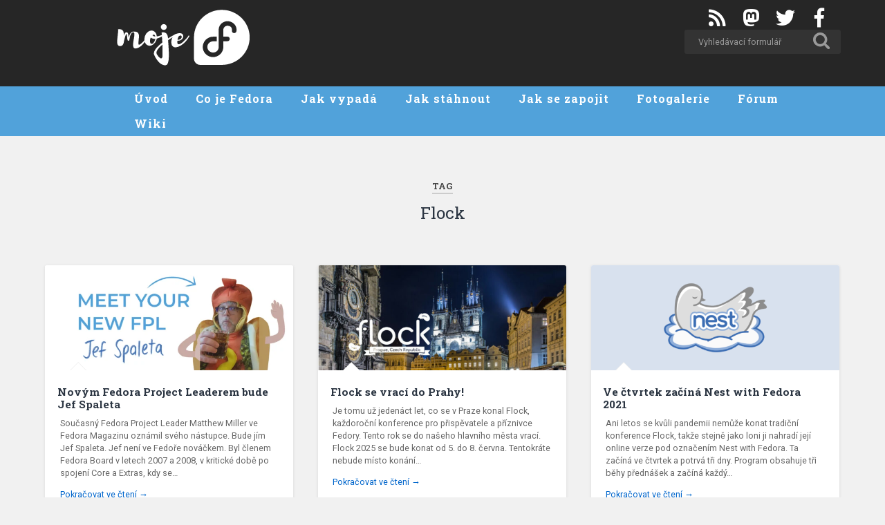

--- FILE ---
content_type: text/html; charset=UTF-8
request_url: https://mojefedora.cz/stitek/flock/
body_size: 12517
content:
<!DOCTYPE html>

<html lang="cs">

	<head>
		<meta charset="UTF-8">
		<meta name="viewport" content="width=device-width, initial-scale=1.0, maximum-scale=1.0, user-scalable=no" >
		<meta name="theme-color" content="#294172">

		<title>Flock | MojeFedora.cz</title>
		<link rel="shortcut icon" href="https://mojefedora.cz/wp-content/themes/mojefedoracz/favicon.ico?" />
		
		<meta name='robots' content='max-image-preview:large' />
<link rel="alternate" type="application/rss+xml" title="MojeFedora.cz &raquo; RSS zdroj" href="https://mojefedora.cz/feed/" />
<link rel="alternate" type="application/rss+xml" title="MojeFedora.cz &raquo; RSS komentářů" href="https://mojefedora.cz/comments/feed/" />
<link rel="alternate" type="application/rss+xml" title="MojeFedora.cz &raquo; RSS pro štítek Flock" href="https://mojefedora.cz/stitek/flock/feed/" />
<style id='wp-img-auto-sizes-contain-inline-css' type='text/css'>
img:is([sizes=auto i],[sizes^="auto," i]){contain-intrinsic-size:3000px 1500px}
/*# sourceURL=wp-img-auto-sizes-contain-inline-css */
</style>
<link rel='stylesheet' id='awesome-css' href='https://mojefedora.cz/wp-content/themes/mojefedoracz/css/awesome.min.css?ver=d48070beb08e017ba6e02500edbd23cb' type='text/css' media='all' />
<link rel='stylesheet' id='awesome-v4-shims-css' href='https://mojefedora.cz/wp-content/themes/mojefedoracz/css/v4-shims.css?ver=d48070beb08e017ba6e02500edbd23cb' type='text/css' media='all' />
<style id='wp-emoji-styles-inline-css' type='text/css'>

	img.wp-smiley, img.emoji {
		display: inline !important;
		border: none !important;
		box-shadow: none !important;
		height: 1em !important;
		width: 1em !important;
		margin: 0 0.07em !important;
		vertical-align: -0.1em !important;
		background: none !important;
		padding: 0 !important;
	}
/*# sourceURL=wp-emoji-styles-inline-css */
</style>
<style id='classic-theme-styles-inline-css' type='text/css'>
/*! This file is auto-generated */
.wp-block-button__link{color:#fff;background-color:#32373c;border-radius:9999px;box-shadow:none;text-decoration:none;padding:calc(.667em + 2px) calc(1.333em + 2px);font-size:1.125em}.wp-block-file__button{background:#32373c;color:#fff;text-decoration:none}
/*# sourceURL=/wp-includes/css/classic-themes.min.css */
</style>
<link rel='stylesheet' id='page-list-style-css' href='https://mojefedora.cz/wp-content/plugins/page-list/css/page-list.css?ver=5.9' type='text/css' media='all' />
<link rel='stylesheet' id='wp-polls-css' href='https://mojefedora.cz/wp-content/plugins/wp-polls/polls-css.css?ver=2.77.3' type='text/css' media='all' />
<style id='wp-polls-inline-css' type='text/css'>
.wp-polls .pollbar {
	margin: 1px;
	font-size: 6px;
	line-height: 8px;
	height: 8px;
	background-image: url('https://mojefedora.cz/wp-content/plugins/wp-polls/images/default/pollbg.gif');
	border: 1px solid #c8c8c8;
}

/*# sourceURL=wp-polls-inline-css */
</style>
<link rel='stylesheet' id='chld_thm_cfg_parent-css' href='https://mojefedora.cz/wp-content/themes/fedoramagazine/style.css?ver=d48070beb08e017ba6e02500edbd23cb' type='text/css' media='all' />
<link rel='stylesheet' id='slb_core-css' href='https://mojefedora.cz/wp-content/plugins/simple-lightbox/client/css/app.css?ver=2.9.4' type='text/css' media='all' />
<link rel='stylesheet' id='baskerville_googleFonts-css' href='//fonts.googleapis.com/css?family=Roboto+Slab%3A400%2C700%7CRoboto%3A300%2C400%2C400italic%2C700%2C700italic%2C300%7CPacifico%3A400&#038;ver=d48070beb08e017ba6e02500edbd23cb' type='text/css' media='all' />
<link rel='stylesheet' id='baskerville_style-css' href='https://mojefedora.cz/wp-content/themes/mojefedoracz/style.css?ver=d48070beb08e017ba6e02500edbd23cb' type='text/css' media='all' />
<script type="text/javascript" src="https://mojefedora.cz/wp-includes/js/jquery/jquery.min.js?ver=3.7.1" id="jquery-core-js"></script>
<script type="text/javascript" src="https://mojefedora.cz/wp-includes/js/jquery/jquery-migrate.min.js?ver=3.4.1" id="jquery-migrate-js"></script>
<link rel="https://api.w.org/" href="https://mojefedora.cz/wp-json/" /><link rel="alternate" title="JSON" type="application/json" href="https://mojefedora.cz/wp-json/wp/v2/tags/2812" /><link rel="EditURI" type="application/rsd+xml" title="RSD" href="https://mojefedora.cz/xmlrpc.php?rsd" />

				<style type="text/css" id="c4wp-checkout-css">
					.woocommerce-checkout .c4wp_captcha_field {
						margin-bottom: 10px;
						margin-top: 15px;
						position: relative;
						display: inline-block;
					}
				</style>
							<style type="text/css" id="c4wp-v3-lp-form-css">
				.login #login, .login #lostpasswordform {
					min-width: 350px !important;
				}
				.wpforms-field-c4wp iframe {
					width: 100% !important;
				}
			</style>
				<meta property="og:image" content="https://mojefedora.cz/wp-content/uploads/2025/04/it-is-jef-1-945x400.webp" />	<meta name="google-site-verification" content="Z5SG3FczCb1JKEDIOGdCrLA94L1EMrgaaVqUEGvS6Nc" />
	<style id='wp-block-heading-inline-css' type='text/css'>
h1:where(.wp-block-heading).has-background,h2:where(.wp-block-heading).has-background,h3:where(.wp-block-heading).has-background,h4:where(.wp-block-heading).has-background,h5:where(.wp-block-heading).has-background,h6:where(.wp-block-heading).has-background{padding:1.25em 2.375em}h1.has-text-align-left[style*=writing-mode]:where([style*=vertical-lr]),h1.has-text-align-right[style*=writing-mode]:where([style*=vertical-rl]),h2.has-text-align-left[style*=writing-mode]:where([style*=vertical-lr]),h2.has-text-align-right[style*=writing-mode]:where([style*=vertical-rl]),h3.has-text-align-left[style*=writing-mode]:where([style*=vertical-lr]),h3.has-text-align-right[style*=writing-mode]:where([style*=vertical-rl]),h4.has-text-align-left[style*=writing-mode]:where([style*=vertical-lr]),h4.has-text-align-right[style*=writing-mode]:where([style*=vertical-rl]),h5.has-text-align-left[style*=writing-mode]:where([style*=vertical-lr]),h5.has-text-align-right[style*=writing-mode]:where([style*=vertical-rl]),h6.has-text-align-left[style*=writing-mode]:where([style*=vertical-lr]),h6.has-text-align-right[style*=writing-mode]:where([style*=vertical-rl]){rotate:180deg}
/*# sourceURL=https://mojefedora.cz/wp-includes/blocks/heading/style.min.css */
</style>
<style id='wp-block-rss-inline-css' type='text/css'>
ul.wp-block-rss.alignleft{margin-right:2em}ul.wp-block-rss.alignright{margin-left:2em}ul.wp-block-rss.is-grid{display:flex;flex-wrap:wrap;padding:0}ul.wp-block-rss.is-grid li{margin:0 1em 1em 0;width:100%}@media (min-width:600px){ul.wp-block-rss.columns-2 li{width:calc(50% - 1em)}ul.wp-block-rss.columns-3 li{width:calc(33.33333% - 1em)}ul.wp-block-rss.columns-4 li{width:calc(25% - 1em)}ul.wp-block-rss.columns-5 li{width:calc(20% - 1em)}ul.wp-block-rss.columns-6 li{width:calc(16.66667% - 1em)}}.wp-block-rss__item-author,.wp-block-rss__item-publish-date{display:block;font-size:.8125em}.wp-block-rss{box-sizing:border-box;list-style:none;padding:0}
/*# sourceURL=https://mojefedora.cz/wp-includes/blocks/rss/style.min.css */
</style>
<style id='wp-block-group-inline-css' type='text/css'>
.wp-block-group{box-sizing:border-box}:where(.wp-block-group.wp-block-group-is-layout-constrained){position:relative}
/*# sourceURL=https://mojefedora.cz/wp-includes/blocks/group/style.min.css */
</style>
<style id='global-styles-inline-css' type='text/css'>
:root{--wp--preset--aspect-ratio--square: 1;--wp--preset--aspect-ratio--4-3: 4/3;--wp--preset--aspect-ratio--3-4: 3/4;--wp--preset--aspect-ratio--3-2: 3/2;--wp--preset--aspect-ratio--2-3: 2/3;--wp--preset--aspect-ratio--16-9: 16/9;--wp--preset--aspect-ratio--9-16: 9/16;--wp--preset--color--black: #000000;--wp--preset--color--cyan-bluish-gray: #abb8c3;--wp--preset--color--white: #ffffff;--wp--preset--color--pale-pink: #f78da7;--wp--preset--color--vivid-red: #cf2e2e;--wp--preset--color--luminous-vivid-orange: #ff6900;--wp--preset--color--luminous-vivid-amber: #fcb900;--wp--preset--color--light-green-cyan: #7bdcb5;--wp--preset--color--vivid-green-cyan: #00d084;--wp--preset--color--pale-cyan-blue: #8ed1fc;--wp--preset--color--vivid-cyan-blue: #0693e3;--wp--preset--color--vivid-purple: #9b51e0;--wp--preset--gradient--vivid-cyan-blue-to-vivid-purple: linear-gradient(135deg,rgb(6,147,227) 0%,rgb(155,81,224) 100%);--wp--preset--gradient--light-green-cyan-to-vivid-green-cyan: linear-gradient(135deg,rgb(122,220,180) 0%,rgb(0,208,130) 100%);--wp--preset--gradient--luminous-vivid-amber-to-luminous-vivid-orange: linear-gradient(135deg,rgb(252,185,0) 0%,rgb(255,105,0) 100%);--wp--preset--gradient--luminous-vivid-orange-to-vivid-red: linear-gradient(135deg,rgb(255,105,0) 0%,rgb(207,46,46) 100%);--wp--preset--gradient--very-light-gray-to-cyan-bluish-gray: linear-gradient(135deg,rgb(238,238,238) 0%,rgb(169,184,195) 100%);--wp--preset--gradient--cool-to-warm-spectrum: linear-gradient(135deg,rgb(74,234,220) 0%,rgb(151,120,209) 20%,rgb(207,42,186) 40%,rgb(238,44,130) 60%,rgb(251,105,98) 80%,rgb(254,248,76) 100%);--wp--preset--gradient--blush-light-purple: linear-gradient(135deg,rgb(255,206,236) 0%,rgb(152,150,240) 100%);--wp--preset--gradient--blush-bordeaux: linear-gradient(135deg,rgb(254,205,165) 0%,rgb(254,45,45) 50%,rgb(107,0,62) 100%);--wp--preset--gradient--luminous-dusk: linear-gradient(135deg,rgb(255,203,112) 0%,rgb(199,81,192) 50%,rgb(65,88,208) 100%);--wp--preset--gradient--pale-ocean: linear-gradient(135deg,rgb(255,245,203) 0%,rgb(182,227,212) 50%,rgb(51,167,181) 100%);--wp--preset--gradient--electric-grass: linear-gradient(135deg,rgb(202,248,128) 0%,rgb(113,206,126) 100%);--wp--preset--gradient--midnight: linear-gradient(135deg,rgb(2,3,129) 0%,rgb(40,116,252) 100%);--wp--preset--font-size--small: 13px;--wp--preset--font-size--medium: 20px;--wp--preset--font-size--large: 36px;--wp--preset--font-size--x-large: 42px;--wp--preset--spacing--20: 0.44rem;--wp--preset--spacing--30: 0.67rem;--wp--preset--spacing--40: 1rem;--wp--preset--spacing--50: 1.5rem;--wp--preset--spacing--60: 2.25rem;--wp--preset--spacing--70: 3.38rem;--wp--preset--spacing--80: 5.06rem;--wp--preset--shadow--natural: 6px 6px 9px rgba(0, 0, 0, 0.2);--wp--preset--shadow--deep: 12px 12px 50px rgba(0, 0, 0, 0.4);--wp--preset--shadow--sharp: 6px 6px 0px rgba(0, 0, 0, 0.2);--wp--preset--shadow--outlined: 6px 6px 0px -3px rgb(255, 255, 255), 6px 6px rgb(0, 0, 0);--wp--preset--shadow--crisp: 6px 6px 0px rgb(0, 0, 0);}:where(.is-layout-flex){gap: 0.5em;}:where(.is-layout-grid){gap: 0.5em;}body .is-layout-flex{display: flex;}.is-layout-flex{flex-wrap: wrap;align-items: center;}.is-layout-flex > :is(*, div){margin: 0;}body .is-layout-grid{display: grid;}.is-layout-grid > :is(*, div){margin: 0;}:where(.wp-block-columns.is-layout-flex){gap: 2em;}:where(.wp-block-columns.is-layout-grid){gap: 2em;}:where(.wp-block-post-template.is-layout-flex){gap: 1.25em;}:where(.wp-block-post-template.is-layout-grid){gap: 1.25em;}.has-black-color{color: var(--wp--preset--color--black) !important;}.has-cyan-bluish-gray-color{color: var(--wp--preset--color--cyan-bluish-gray) !important;}.has-white-color{color: var(--wp--preset--color--white) !important;}.has-pale-pink-color{color: var(--wp--preset--color--pale-pink) !important;}.has-vivid-red-color{color: var(--wp--preset--color--vivid-red) !important;}.has-luminous-vivid-orange-color{color: var(--wp--preset--color--luminous-vivid-orange) !important;}.has-luminous-vivid-amber-color{color: var(--wp--preset--color--luminous-vivid-amber) !important;}.has-light-green-cyan-color{color: var(--wp--preset--color--light-green-cyan) !important;}.has-vivid-green-cyan-color{color: var(--wp--preset--color--vivid-green-cyan) !important;}.has-pale-cyan-blue-color{color: var(--wp--preset--color--pale-cyan-blue) !important;}.has-vivid-cyan-blue-color{color: var(--wp--preset--color--vivid-cyan-blue) !important;}.has-vivid-purple-color{color: var(--wp--preset--color--vivid-purple) !important;}.has-black-background-color{background-color: var(--wp--preset--color--black) !important;}.has-cyan-bluish-gray-background-color{background-color: var(--wp--preset--color--cyan-bluish-gray) !important;}.has-white-background-color{background-color: var(--wp--preset--color--white) !important;}.has-pale-pink-background-color{background-color: var(--wp--preset--color--pale-pink) !important;}.has-vivid-red-background-color{background-color: var(--wp--preset--color--vivid-red) !important;}.has-luminous-vivid-orange-background-color{background-color: var(--wp--preset--color--luminous-vivid-orange) !important;}.has-luminous-vivid-amber-background-color{background-color: var(--wp--preset--color--luminous-vivid-amber) !important;}.has-light-green-cyan-background-color{background-color: var(--wp--preset--color--light-green-cyan) !important;}.has-vivid-green-cyan-background-color{background-color: var(--wp--preset--color--vivid-green-cyan) !important;}.has-pale-cyan-blue-background-color{background-color: var(--wp--preset--color--pale-cyan-blue) !important;}.has-vivid-cyan-blue-background-color{background-color: var(--wp--preset--color--vivid-cyan-blue) !important;}.has-vivid-purple-background-color{background-color: var(--wp--preset--color--vivid-purple) !important;}.has-black-border-color{border-color: var(--wp--preset--color--black) !important;}.has-cyan-bluish-gray-border-color{border-color: var(--wp--preset--color--cyan-bluish-gray) !important;}.has-white-border-color{border-color: var(--wp--preset--color--white) !important;}.has-pale-pink-border-color{border-color: var(--wp--preset--color--pale-pink) !important;}.has-vivid-red-border-color{border-color: var(--wp--preset--color--vivid-red) !important;}.has-luminous-vivid-orange-border-color{border-color: var(--wp--preset--color--luminous-vivid-orange) !important;}.has-luminous-vivid-amber-border-color{border-color: var(--wp--preset--color--luminous-vivid-amber) !important;}.has-light-green-cyan-border-color{border-color: var(--wp--preset--color--light-green-cyan) !important;}.has-vivid-green-cyan-border-color{border-color: var(--wp--preset--color--vivid-green-cyan) !important;}.has-pale-cyan-blue-border-color{border-color: var(--wp--preset--color--pale-cyan-blue) !important;}.has-vivid-cyan-blue-border-color{border-color: var(--wp--preset--color--vivid-cyan-blue) !important;}.has-vivid-purple-border-color{border-color: var(--wp--preset--color--vivid-purple) !important;}.has-vivid-cyan-blue-to-vivid-purple-gradient-background{background: var(--wp--preset--gradient--vivid-cyan-blue-to-vivid-purple) !important;}.has-light-green-cyan-to-vivid-green-cyan-gradient-background{background: var(--wp--preset--gradient--light-green-cyan-to-vivid-green-cyan) !important;}.has-luminous-vivid-amber-to-luminous-vivid-orange-gradient-background{background: var(--wp--preset--gradient--luminous-vivid-amber-to-luminous-vivid-orange) !important;}.has-luminous-vivid-orange-to-vivid-red-gradient-background{background: var(--wp--preset--gradient--luminous-vivid-orange-to-vivid-red) !important;}.has-very-light-gray-to-cyan-bluish-gray-gradient-background{background: var(--wp--preset--gradient--very-light-gray-to-cyan-bluish-gray) !important;}.has-cool-to-warm-spectrum-gradient-background{background: var(--wp--preset--gradient--cool-to-warm-spectrum) !important;}.has-blush-light-purple-gradient-background{background: var(--wp--preset--gradient--blush-light-purple) !important;}.has-blush-bordeaux-gradient-background{background: var(--wp--preset--gradient--blush-bordeaux) !important;}.has-luminous-dusk-gradient-background{background: var(--wp--preset--gradient--luminous-dusk) !important;}.has-pale-ocean-gradient-background{background: var(--wp--preset--gradient--pale-ocean) !important;}.has-electric-grass-gradient-background{background: var(--wp--preset--gradient--electric-grass) !important;}.has-midnight-gradient-background{background: var(--wp--preset--gradient--midnight) !important;}.has-small-font-size{font-size: var(--wp--preset--font-size--small) !important;}.has-medium-font-size{font-size: var(--wp--preset--font-size--medium) !important;}.has-large-font-size{font-size: var(--wp--preset--font-size--large) !important;}.has-x-large-font-size{font-size: var(--wp--preset--font-size--x-large) !important;}
/*# sourceURL=global-styles-inline-css */
</style>
<style id='core-block-supports-inline-css' type='text/css'>
.wp-elements-5f76faa014566b3115db229f7b0172c0 a:where(:not(.wp-element-button)){color:var(--wp--preset--color--cyan-bluish-gray);}.wp-elements-d5a6202ca7b439028eb742562facf31a a:where(:not(.wp-element-button)){color:var(--wp--preset--color--cyan-bluish-gray);}.wp-elements-99ee121c7f6e5beeff89566be24ac812 a:where(:not(.wp-element-button)){color:var(--wp--preset--color--cyan-bluish-gray);}
/*# sourceURL=core-block-supports-inline-css */
</style>
</head>
	<body class="archive tag tag-flock tag-2812 wp-theme-fedoramagazine wp-child-theme-mojefedoracz has-featured-image">
		<div class="header section small-padding bg-dark bg-image">
			<div class="cover"></div>

			<div class="header-search-block bg-graphite hidden">

				<form method="get" class="searchform" action="https://mojefedora.cz/">
	<input type="search" value="" placeholder="Vyhledávací formulář" name="s" class="s" /> 
	<input type="submit" class="searchsubmit" value="Vyhledávání">
</form>
			</div> <!-- /header-search-block -->

			<div class="header-inner section-inner">
				<div class="header-img">
					<a href="https://mojefedora.cz"><img width="200px" height="88px" src="https://mojefedora.cz/wp-content/themes/mojefedoracz/images/fedora-logo.svg"></a>
				</div>
				<div class="header-right">
          <a target="_blank" href="https://www.facebook.com/fedoracz" class="socialbuttons">
					  <i class="fa fa-fw fa-facebook" aria-hidden="true"></i>
          </a>
          <a target="_blank" href="https://twitter.com/fedoracz" class="socialbuttons">
            <i class="fa fa-fw fa-twitter" aria-hidden="true"></i>
          </a>
          <a target="_blank" href="https://floss.social/@fedoracz" class="socialbuttons">
            <i class="fab fa-fw fa-mastodon" aria-hidden="true"></i>
          </a>
          <a target="_blank" href="/feed/" class="socialbuttons">
            <i class="fa fa-fw fa-rss" aria-hidden="true"></i>
          </a>

					<div class="header-search wrapper">
						<form method="get" class="searchform" action="https://mojefedora.cz/">
							<input type="search" value="" placeholder="Vyhledávací formulář" name="s" class="s" />
							<input type="submit" class="searchsubmit" value="Vyhledávání">
						</form>
					</div>
			</div>

			</div> <!-- /header-inner -->

		</div> <!-- /header -->

<div class="navigation section no-padding bg-dark">

			<div class="navigation-inner section-inner">

				<div class="nav-toggle fleft hidden">

					<div class="bar"></div>
					<div class="bar"></div>
					<div class="bar"></div>

					<div class="clear"></div>

				</div>

				<ul class="main-menu">

					<li id="menu-item-6251" class="menu-item menu-item-type-custom menu-item-object-custom menu-item-6251"><a href="/">Úvod</a></li>
<li id="menu-item-26" class="menu-item menu-item-type-post_type menu-item-object-page menu-item-26"><a href="https://mojefedora.cz/co-je-fedora/">Co je Fedora</a></li>
<li id="menu-item-85" class="menu-item menu-item-type-post_type menu-item-object-page menu-item-85"><a href="https://mojefedora.cz/jak-vypada/">Jak vypadá</a></li>
<li id="menu-item-25" class="menu-item menu-item-type-post_type menu-item-object-page menu-item-25"><a href="https://mojefedora.cz/jak-stahnout/">Jak stáhnout</a></li>
<li id="menu-item-84" class="menu-item menu-item-type-post_type menu-item-object-page menu-item-84"><a href="https://mojefedora.cz/jak-se-zapojit/">Jak se zapojit</a></li>
<li id="menu-item-5621" class="menu-item menu-item-type-custom menu-item-object-custom menu-item-5621"><a target="_blank" href="https://www.facebook.com/fedoracz/photos">Fotogalerie</a></li>
<li id="menu-item-103" class="menu-item menu-item-type-custom menu-item-object-custom menu-item-103"><a target="_blank" href="https://forum.mojefedora.cz">Fórum</a></li>
<li id="menu-item-7268" class="menu-item menu-item-type-custom menu-item-object-custom menu-item-7268"><a target="_blank" href="https://wiki.mojefedora.cz">Wiki</a></li>

				 </ul> <!-- /main-menu -->

				 <div class="clear"></div>

			</div> <!-- /navigation-inner -->

		</div> <!-- /navigation -->

		<div class="mobile-navigation section bg-graphite no-padding hidden">

			<ul class="mobile-menu">

				<li class="menu-item menu-item-type-custom menu-item-object-custom menu-item-6251"><a href="/">Úvod</a></li>
<li class="menu-item menu-item-type-post_type menu-item-object-page menu-item-26"><a href="https://mojefedora.cz/co-je-fedora/">Co je Fedora</a></li>
<li class="menu-item menu-item-type-post_type menu-item-object-page menu-item-85"><a href="https://mojefedora.cz/jak-vypada/">Jak vypadá</a></li>
<li class="menu-item menu-item-type-post_type menu-item-object-page menu-item-25"><a href="https://mojefedora.cz/jak-stahnout/">Jak stáhnout</a></li>
<li class="menu-item menu-item-type-post_type menu-item-object-page menu-item-84"><a href="https://mojefedora.cz/jak-se-zapojit/">Jak se zapojit</a></li>
<li class="menu-item menu-item-type-custom menu-item-object-custom menu-item-5621"><a target="_blank" href="https://www.facebook.com/fedoracz/photos">Fotogalerie</a></li>
<li class="menu-item menu-item-type-custom menu-item-object-custom menu-item-103"><a target="_blank" href="https://forum.mojefedora.cz">Fórum</a></li>
<li class="menu-item menu-item-type-custom menu-item-object-custom menu-item-7268"><a target="_blank" href="https://wiki.mojefedora.cz">Wiki</a></li>

			 </ul> <!-- /main-menu -->

		</div> <!-- /mobile-navigation -->

<div class="wrapper section medium-padding">

	<div class="page-title section-inner">
		
					<h5>Tag</h5> <h3>Flock</h3>
				
				
	</div> <!-- /page-title -->
	
	<div class="content section-inner">
	
			
			<div class="posts">
			
							
								
					<div class="post-container">
				
						<div id="post-13887" class="post-13887 post type-post status-publish format-standard has-post-thumbnail hentry category-novinky tag-fedora-project-leader tag-flock tag-fpl tag-jef-spaleta tag-matthew-miller">
				
							
		<div class="featured-media">

			<a href="https://mojefedora.cz/novym-fedora-project-leaderem-bude-jef-spaleta/" rel="bookmark" title="Novým Fedora Project Leaderem bude Jef Spaleta">

				<img width="600" height="254" src="https://mojefedora.cz/wp-content/uploads/2025/04/it-is-jef-1-600x254.webp" class="attachment-post-thumbnail size-post-thumbnail wp-post-image" alt="" decoding="async" fetchpriority="high" srcset="https://mojefedora.cz/wp-content/uploads/2025/04/it-is-jef-1-600x254.webp 600w, https://mojefedora.cz/wp-content/uploads/2025/04/it-is-jef-1-450x190.webp 450w, https://mojefedora.cz/wp-content/uploads/2025/04/it-is-jef-1-1024x433.webp 1024w, https://mojefedora.cz/wp-content/uploads/2025/04/it-is-jef-1-1536x649.webp 1536w, https://mojefedora.cz/wp-content/uploads/2025/04/it-is-jef-1-945x400.webp 945w, https://mojefedora.cz/wp-content/uploads/2025/04/it-is-jef-1.webp 1632w" sizes="(max-width: 600px) 100vw, 600px" />
			</a>

		</div> <!-- /featured-media -->

	


<div class="post-header">

    <h2 class="post-title"><a href="https://mojefedora.cz/novym-fedora-project-leaderem-bude-jef-spaleta/" rel="bookmark" title="Novým Fedora Project Leaderem bude Jef Spaleta">Novým Fedora Project Leaderem bude Jef Spaleta</a></h2>

    
</div> <!-- /post-header -->

<div class="post-excerpt">

	<p>Současný Fedora Project Leader Matthew Miller ve Fedora Magazinu oznámil svého nástupce. Bude jím Jef Spaleta. Jef není ve Fedoře nováčkem. Byl členem Fedora Board v letech 2007 a 2008, v kritické době po spojení Core a Extras, kdy se&#8230; <a class="more-link" href="https://mojefedora.cz/novym-fedora-project-leaderem-bude-jef-spaleta/">Pokračovat ve čtení &rarr;</a></p>

</div> <!-- /post-excerpt -->

<div class="post-meta">

	<a class="post-date" href="#"><a href="https://mojefedora.cz/author/eischmann/" title="Posts by Jiří Eischmann" class="author url fn" rel="author">Jiří Eischmann</a></a> <a class="post-date" href="https://mojefedora.cz/novym-fedora-project-leaderem-bude-jef-spaleta/" title="Novým Fedora Project Leaderem bude Jef Spaleta">3 dubna, 2025</a>

	
	<div class="clear"></div>

</div>

<div class="clear"></div>
							
							<div class="clear"></div>
							
						</div> <!-- /post -->
					
					</div>
					
								
					<div class="post-container">
				
						<div id="post-13876" class="post-13876 post type-post status-publish format-standard has-post-thumbnail hentry category-novinky tag-flock tag-flock-2025 tag-konference tag-praha">
				
							
		<div class="featured-media">

			<a href="https://mojefedora.cz/flock-se-vraci-do-prahy/" rel="bookmark" title="Flock se vrací do Prahy!">

				<img width="600" height="254" src="https://mojefedora.cz/wp-content/uploads/2025/03/flock-2025-prague-cz-816x345-1-600x254.jpg" class="attachment-post-thumbnail size-post-thumbnail wp-post-image" alt="" decoding="async" srcset="https://mojefedora.cz/wp-content/uploads/2025/03/flock-2025-prague-cz-816x345-1-600x254.jpg 600w, https://mojefedora.cz/wp-content/uploads/2025/03/flock-2025-prague-cz-816x345-1-450x190.jpg 450w, https://mojefedora.cz/wp-content/uploads/2025/03/flock-2025-prague-cz-816x345-1.jpg 816w" sizes="(max-width: 600px) 100vw, 600px" />
			</a>

		</div> <!-- /featured-media -->

	


<div class="post-header">

    <h2 class="post-title"><a href="https://mojefedora.cz/flock-se-vraci-do-prahy/" rel="bookmark" title="Flock se vrací do Prahy!">Flock se vrací do Prahy!</a></h2>

    
</div> <!-- /post-header -->

<div class="post-excerpt">

	<p>Je tomu už jedenáct let, co se v Praze konal Flock, každoroční konference pro přispěvatele a příznivce Fedory. Tento rok se do našeho hlavního města vrací. Flock 2025 se bude konat od 5. do 8. června. Tentokráte nebude místo konání&#8230; <a class="more-link" href="https://mojefedora.cz/flock-se-vraci-do-prahy/">Pokračovat ve čtení &rarr;</a></p>

</div> <!-- /post-excerpt -->

<div class="post-meta">

	<a class="post-date" href="#"><a href="https://mojefedora.cz/author/eischmann/" title="Posts by Jiří Eischmann" class="author url fn" rel="author">Jiří Eischmann</a></a> <a class="post-date" href="https://mojefedora.cz/flock-se-vraci-do-prahy/" title="Flock se vrací do Prahy!">14 března, 2025</a>

	
	<div class="clear"></div>

</div>

<div class="clear"></div>
							
							<div class="clear"></div>
							
						</div> <!-- /post -->
					
					</div>
					
								
					<div class="post-container">
				
						<div id="post-12764" class="post-12764 post type-post status-publish format-standard has-post-thumbnail hentry category-novinky tag-flock tag-konference tag-nest">
				
							
		<div class="featured-media">

			<a href="https://mojefedora.cz/ve-ctvrtek-zacina-nest-with-fedora-2021/" rel="bookmark" title="Ve čtvrtek začíná Nest with Fedora 2021">

				<img width="600" height="254" src="https://mojefedora.cz/wp-content/uploads/2020/08/nest-banner-600x254.png" class="attachment-post-thumbnail size-post-thumbnail wp-post-image" alt="" decoding="async" srcset="https://mojefedora.cz/wp-content/uploads/2020/08/nest-banner-600x254.png 600w, https://mojefedora.cz/wp-content/uploads/2020/08/nest-banner-450x190.png 450w, https://mojefedora.cz/wp-content/uploads/2020/08/nest-banner.png 945w" sizes="(max-width: 600px) 100vw, 600px" />
			</a>

		</div> <!-- /featured-media -->

	


<div class="post-header">

    <h2 class="post-title"><a href="https://mojefedora.cz/ve-ctvrtek-zacina-nest-with-fedora-2021/" rel="bookmark" title="Ve čtvrtek začíná Nest with Fedora 2021">Ve čtvrtek začíná Nest with Fedora 2021</a></h2>

    
</div> <!-- /post-header -->

<div class="post-excerpt">

	<p>Ani letos se kvůli pandemii nemůže konat tradiční konference Flock, takže stejně jako loni ji nahradí její online verze pod označením Nest with Fedora. Ta začíná ve čtvrtek a potrvá tři dny. Program obsahuje tři běhy přednášek a začíná každý&#8230; <a class="more-link" href="https://mojefedora.cz/ve-ctvrtek-zacina-nest-with-fedora-2021/">Pokračovat ve čtení &rarr;</a></p>

</div> <!-- /post-excerpt -->

<div class="post-meta">

	<a class="post-date" href="#"><a href="https://mojefedora.cz/author/eischmann/" title="Posts by Jiří Eischmann" class="author url fn" rel="author">Jiří Eischmann</a></a> <a class="post-date" href="https://mojefedora.cz/ve-ctvrtek-zacina-nest-with-fedora-2021/" title="Ve čtvrtek začíná Nest with Fedora 2021">3 srpna, 2021</a>

	
	<div class="clear"></div>

</div>

<div class="clear"></div>
							
							<div class="clear"></div>
							
						</div> <!-- /post -->
					
					</div>
					
								
					<div class="post-container">
				
						<div id="post-11895" class="post-11895 post type-post status-publish format-standard has-post-thumbnail hentry category-novinky tag-flock tag-konference">
				
							
		<div class="featured-media">

			<a href="https://mojefedora.cz/zitra-zacina-flock-2020/" rel="bookmark" title="Zítra začíná Flock 2020">

				<img width="600" height="254" src="https://mojefedora.cz/wp-content/uploads/2020/08/nest-banner-600x254.png" class="attachment-post-thumbnail size-post-thumbnail wp-post-image" alt="" decoding="async" loading="lazy" srcset="https://mojefedora.cz/wp-content/uploads/2020/08/nest-banner-600x254.png 600w, https://mojefedora.cz/wp-content/uploads/2020/08/nest-banner-450x190.png 450w, https://mojefedora.cz/wp-content/uploads/2020/08/nest-banner.png 945w" sizes="auto, (max-width: 600px) 100vw, 600px" />
			</a>

		</div> <!-- /featured-media -->

	


<div class="post-header">

    <h2 class="post-title"><a href="https://mojefedora.cz/zitra-zacina-flock-2020/" rel="bookmark" title="Zítra začíná Flock 2020">Zítra začíná Flock 2020</a></h2>

    
</div> <!-- /post-header -->

<div class="post-excerpt">

	<p>Flock, každoroční konference zaměřená na přispěvatele do Fedory, se měl letos konat v Detroitu. Koronavirus ale stejně jako u řady jiných akcí změnil plány a Flock letos proběhne kompletně online. Na jednu stranu přijdou přispěvatelé o osobní setkání, na druhou&#8230; <a class="more-link" href="https://mojefedora.cz/zitra-zacina-flock-2020/">Pokračovat ve čtení &rarr;</a></p>

</div> <!-- /post-excerpt -->

<div class="post-meta">

	<a class="post-date" href="#"><a href="https://mojefedora.cz/author/eischmann/" title="Posts by Jiří Eischmann" class="author url fn" rel="author">Jiří Eischmann</a></a> <a class="post-date" href="https://mojefedora.cz/zitra-zacina-flock-2020/" title="Zítra začíná Flock 2020">6 srpna, 2020</a>

	
	<div class="clear"></div>

</div>

<div class="clear"></div>
							
							<div class="clear"></div>
							
						</div> <!-- /post -->
					
					</div>
					
								
					<div class="post-container">
				
						<div id="post-10329" class="post-10329 post type-post status-publish format-standard has-post-thumbnail hentry category-novinky tag-flock tag-flock-2018 tag-konference">
				
							
		<div class="featured-media">

			<a href="https://mojefedora.cz/pristi-tyden-se-v-drazdanech-kona-flock/" rel="bookmark" title="Příští týden se v Drážďanech koná Flock">

				<img width="600" height="254" src="https://mojefedora.cz/wp-content/uploads/2018/07/flock2018-banner-600x254.png" class="attachment-post-thumbnail size-post-thumbnail wp-post-image" alt="" decoding="async" loading="lazy" srcset="https://mojefedora.cz/wp-content/uploads/2018/07/flock2018-banner-600x254.png 600w, https://mojefedora.cz/wp-content/uploads/2018/07/flock2018-banner-450x190.png 450w, https://mojefedora.cz/wp-content/uploads/2018/07/flock2018-banner.png 945w" sizes="auto, (max-width: 600px) 100vw, 600px" />
			</a>

		</div> <!-- /featured-media -->

	


<div class="post-header">

    <h2 class="post-title"><a href="https://mojefedora.cz/pristi-tyden-se-v-drazdanech-kona-flock/" rel="bookmark" title="Příští týden se v Drážďanech koná Flock">Příští týden se v Drážďanech koná Flock</a></h2>

    
</div> <!-- /post-header -->

<div class="post-excerpt">

	<p>Flock je každoroční konference, která je primárně určená pro přispěvatele do Fedory (ale nejen pro ně). Lokalita se vždy střídá mezi Evropou a Severní Amerikou. V roce 2014 proběhla v Praze a o dva roky později kousek za našimi hranicemi&#8230; <a class="more-link" href="https://mojefedora.cz/pristi-tyden-se-v-drazdanech-kona-flock/">Pokračovat ve čtení &rarr;</a></p>

</div> <!-- /post-excerpt -->

<div class="post-meta">

	<a class="post-date" href="#"><a href="https://mojefedora.cz/author/eischmann/" title="Posts by Jiří Eischmann" class="author url fn" rel="author">Jiří Eischmann</a></a> <a class="post-date" href="https://mojefedora.cz/pristi-tyden-se-v-drazdanech-kona-flock/" title="Příští týden se v Drážďanech koná Flock">31 července, 2018</a>

	
	<div class="clear"></div>

</div>

<div class="clear"></div>
							
							<div class="clear"></div>
							
						</div> <!-- /post -->
					
					</div>
					
								
					<div class="post-container">
				
						<div id="post-9030" class="post-9030 post type-post status-publish format-standard has-post-thumbnail hentry category-info tag-flock tag-flock-2017">
				
							
		<div class="featured-media">

			<a href="https://mojefedora.cz/registrace-navstevniku-a-prijimani-prednasek-na-flock-2017-jsou-spustene/" rel="bookmark" title="Registrace návštěvníků a přijímání přednášek na Flock 2017 jsou spuštěné">

				<img width="600" height="254" src="https://mojefedora.cz/wp-content/uploads/2017/06/flock2017-945x400-600x254.png" class="attachment-post-thumbnail size-post-thumbnail wp-post-image" alt="" decoding="async" loading="lazy" srcset="https://mojefedora.cz/wp-content/uploads/2017/06/flock2017-945x400-600x254.png 600w, https://mojefedora.cz/wp-content/uploads/2017/06/flock2017-945x400-450x190.png 450w, https://mojefedora.cz/wp-content/uploads/2017/06/flock2017-945x400.png 945w" sizes="auto, (max-width: 600px) 100vw, 600px" />
			</a>

		</div> <!-- /featured-media -->

	


<div class="post-header">

    <h2 class="post-title"><a href="https://mojefedora.cz/registrace-navstevniku-a-prijimani-prednasek-na-flock-2017-jsou-spustene/" rel="bookmark" title="Registrace návštěvníků a přijímání přednášek na Flock 2017 jsou spuštěné">Registrace návštěvníků a přijímání přednášek na Flock 2017 jsou spuštěné</a></h2>

    
</div> <!-- /post-header -->

<div class="post-excerpt">

	<p>Flock je každoročně pořádaná konference pro uživatele a přispěvatele do Fedory. Letošní ročník se koná v Cape Cod, Massachusetts, USA od 29. srpna do 1. září.</p>

</div> <!-- /post-excerpt -->

<div class="post-meta">

	<a class="post-date" href="#"><a href="https://mojefedora.cz/author/zatloukal-frantisek/" title="Posts by František Zatloukal" class="author url fn" rel="author">František Zatloukal</a></a> <a class="post-date" href="https://mojefedora.cz/registrace-navstevniku-a-prijimani-prednasek-na-flock-2017-jsou-spustene/" title="Registrace návštěvníků a přijímání přednášek na Flock 2017 jsou spuštěné">7 června, 2017</a>

	
	<div class="clear"></div>

</div>

<div class="clear"></div>
							
							<div class="clear"></div>
							
						</div> <!-- /post -->
					
					</div>
					
								
					<div class="post-container">
				
						<div id="post-7198" class="post-7198 post type-post status-publish format-standard has-post-thumbnail hentry category-novinky tag-flock tag-flock-2016 tag-krakov">
				
							
		<div class="featured-media">

			<a href="https://mojefedora.cz/program-konference-flock-2016-je-hotovy/" rel="bookmark" title="Program konference Flock 2016 je hotový!">

				<img width="600" height="254" src="https://mojefedora.cz/wp-content/uploads/2016/05/flock-2016-krakow-945x400-600x254.jpg" class="attachment-post-thumbnail size-post-thumbnail wp-post-image" alt="" decoding="async" loading="lazy" srcset="https://mojefedora.cz/wp-content/uploads/2016/05/flock-2016-krakow-945x400-600x254.jpg 600w, https://mojefedora.cz/wp-content/uploads/2016/05/flock-2016-krakow-945x400-450x190.jpg 450w, https://mojefedora.cz/wp-content/uploads/2016/05/flock-2016-krakow-945x400.jpg 945w" sizes="auto, (max-width: 600px) 100vw, 600px" />
			</a>

		</div> <!-- /featured-media -->

	


<div class="post-header">

    <h2 class="post-title"><a href="https://mojefedora.cz/program-konference-flock-2016-je-hotovy/" rel="bookmark" title="Program konference Flock 2016 je hotový!">Program konference Flock 2016 je hotový!</a></h2>

    
</div> <!-- /post-header -->

<div class="post-excerpt">

	<p>Program pro letošní ročník konference Flock je už hotový a najdete jej na Sched.org.</p>

</div> <!-- /post-excerpt -->

<div class="post-meta">

	<a class="post-date" href="#"><a href="https://mojefedora.cz/author/zatloukal-frantisek/" title="Posts by František Zatloukal" class="author url fn" rel="author">František Zatloukal</a></a> <a class="post-date" href="https://mojefedora.cz/program-konference-flock-2016-je-hotovy/" title="Program konference Flock 2016 je hotový!">20 května, 2016</a>

	
	<div class="clear"></div>

</div>

<div class="clear"></div>
							
							<div class="clear"></div>
							
						</div> <!-- /post -->
					
					</div>
					
								
					<div class="post-container">
				
						<div id="post-6495" class="post-6495 post type-post status-publish format-standard has-post-thumbnail hentry category-novinky tag-flock tag-konference tag-krakov tag-polsko">
				
							
		<div class="featured-media">

			<a href="https://mojefedora.cz/flock-2016-bude-v-krakove/" rel="bookmark" title="Flock 2016 bude v Krakově">

				<img width="600" height="254" src="https://mojefedora.cz/wp-content/uploads/2016/02/flock-2016-krakow-945x400-600x254.jpg" class="attachment-post-thumbnail size-post-thumbnail wp-post-image" alt="" decoding="async" loading="lazy" srcset="https://mojefedora.cz/wp-content/uploads/2016/02/flock-2016-krakow-945x400-600x254.jpg 600w, https://mojefedora.cz/wp-content/uploads/2016/02/flock-2016-krakow-945x400-450x190.jpg 450w, https://mojefedora.cz/wp-content/uploads/2016/02/flock-2016-krakow-945x400.jpg 945w" sizes="auto, (max-width: 600px) 100vw, 600px" />
			</a>

		</div> <!-- /featured-media -->

	


<div class="post-header">

    <h2 class="post-title"><a href="https://mojefedora.cz/flock-2016-bude-v-krakove/" rel="bookmark" title="Flock 2016 bude v Krakově">Flock 2016 bude v Krakově</a></h2>

    
</div> <!-- /post-header -->

<div class="post-excerpt">

	<p>Flock, konference pro přispěvatele do Fedory, se opět vrací do Evropy. Předloni jsme ji měli opravdu blízko, protože se konala v Praze, letos to nebude mít česká komunita Fedora na Flock také příliš daleko. Koná se totiž v druhém největším&#8230; <a class="more-link" href="https://mojefedora.cz/flock-2016-bude-v-krakove/">Pokračovat ve čtení &rarr;</a></p>

</div> <!-- /post-excerpt -->

<div class="post-meta">

	<a class="post-date" href="#"><a href="https://mojefedora.cz/author/eischmann/" title="Posts by Jiří Eischmann" class="author url fn" rel="author">Jiří Eischmann</a></a> <a class="post-date" href="https://mojefedora.cz/flock-2016-bude-v-krakove/" title="Flock 2016 bude v Krakově">3 února, 2016</a>

	
	<div class="clear"></div>

</div>

<div class="clear"></div>
							
							<div class="clear"></div>
							
						</div> <!-- /post -->
					
					</div>
					
											
			</div> <!-- /posts -->
						
						
				<div class="archive-nav">
				
					<a href="https://mojefedora.cz/stitek/flock/page/2/" class="post-nav-older fleft">&laquo; Starší příspěvky</a>						
										
					<div class="clear"></div>
					
				</div> <!-- /post-nav archive-nav -->
				
				<div class="clear"></div>
				
								
			
	</div> <!-- /content -->

</div> <!-- /wrapper -->

<div class="footer section medium-padding bg-graphite">

	<div class="section-inner row">

		
			<div class="column column-1 one-third">

				<div class="widgets">

					<div class="widget widget_block"><div class="widget-content">
<div class="wp-block-group"><div class="wp-block-group__inner-container is-layout-constrained wp-block-group-is-layout-constrained">
<h3 class="wp-block-heading has-cyan-bluish-gray-color has-text-color has-link-color wp-elements-5f76faa014566b3115db229f7b0172c0"><a href="https://fedoramagazine.org/" data-type="link" data-id="https://fedoramagazine.org/" target="_blank" rel="noreferrer noopener">FEDORA MAGAZINE</a></h3>


<ul class="wp-block-rss"><li class='wp-block-rss__item'><div class='wp-block-rss__item-title'><a href='https://fedoramagazine.org/introducing-the-new-bootc-kickstart-command-in-anaconda/'>Introducing the new bootc kickstart command in Anaconda</a></div></li><li class='wp-block-rss__item'><div class='wp-block-rss__item-title'><a href='https://fedoramagazine.org/creating-data-analysis-pipelines-using-duckdb-and-rstudio/'>Creating Data Analysis Pipelines using DuckDB and RStudio</a></div></li><li class='wp-block-rss__item'><div class='wp-block-rss__item-title'><a href='https://fedoramagazine.org/4-cool-new-projects-to-try-in-copr-for-december-2025/'>4 cool new projects to try in Copr for December 2025</a></div></li><li class='wp-block-rss__item'><div class='wp-block-rss__item-title'><a href='https://fedoramagazine.org/find-out-how-your-fedora-system-really-feels-with-the-linux-mcp-server/'>Talk to your Fedora system with the linux-mcp-server!</a></div></li><li class='wp-block-rss__item'><div class='wp-block-rss__item-title'><a href='https://fedoramagazine.org/flock-2026-cfp-open-now-until-feb-2nd-2026/'>Flock 2026 CfP open now until Feb 2nd 2026</a></div></li></ul></div></div>
</div><div class="clear"></div></div>
				</div>

			</div>

		 <!-- /footer-a -->

		
			<div class="column column-2 one-third">

				<div class="widgets">

					<div class="widget widget_block"><div class="widget-content">
<div class="wp-block-group"><div class="wp-block-group__inner-container is-layout-constrained wp-block-group-is-layout-constrained">
<h3 class="wp-block-heading has-cyan-bluish-gray-color has-text-color has-link-color wp-elements-d5a6202ca7b439028eb742562facf31a"><a href="https://www.gamingonlinux.com/" target="_blank" rel="noreferrer noopener">GAMING ON LINUX</a></h3>


<ul class="is-grid columns-2 wp-block-rss"><li class='wp-block-rss__item'><div class='wp-block-rss__item-title'><a href='https://www.gamingonlinux.com/2026/01/narrative-heavy-horror-platformer-love-eternal-looks-fantastic-and-arrives-february-19/'>Narrative-heavy horror platformer LOVE ETERNAL looks fantastic and arrives February 19</a></div></li><li class='wp-block-rss__item'><div class='wp-block-rss__item-title'><a href='https://www.gamingonlinux.com/2026/01/hungry-horrors-is-a-unique-deck-builder-about-feeding-monsters-out-now/'>Hungry Horrors is a unique deck-builder about feeding monsters out now</a></div></li><li class='wp-block-rss__item'><div class='wp-block-rss__item-title'><a href='https://www.gamingonlinux.com/2026/01/splitgate-arena-reloaded-to-get-a-new-arena-royale-mode-in-the-next-update/'>SPLITGATE: Arena Reloaded to get a new &#039;Arena Royale&#039; mode in the next update</a></div></li><li class='wp-block-rss__item'><div class='wp-block-rss__item-title'><a href='https://www.gamingonlinux.com/2026/01/build-up-your-steam-library-with-the-latest-fanatical-titanium-collection-2026/'>Build up your Steam library with the latest Fanatical Titanium Collection 2026</a></div></li><li class='wp-block-rss__item'><div class='wp-block-rss__item-title'><a href='https://www.gamingonlinux.com/2026/01/ghostship-the-new-super-mario-64-pc-port-gets-a-linux-release/'>Ghostship - the new Super Mario 64 PC port gets a Linux release</a></div></li></ul></div></div>
</div><div class="clear"></div></div>
				</div> <!-- /widgets -->

			</div>

		 <!-- /footer-b -->

		
			<div class="column column-3 one-third">

				<div class="widgets">

					<div class="widget widget_block"><div class="widget-content">
<div class="wp-block-group"><div class="wp-block-group__inner-container is-layout-constrained wp-block-group-is-layout-constrained">
<h3 class="wp-block-heading has-cyan-bluish-gray-color has-text-color has-link-color wp-elements-99ee121c7f6e5beeff89566be24ac812"><a href="https://fedoraplanet.org/" target="_blank" rel="noreferrer noopener">RSS FEDORA PLANET</a></h3>


<ul class="wp-block-rss"><li class='wp-block-rss__item'><div class='wp-block-rss__item-title'><a href='https://status.fedoraproject.org/2026-01-29-upgrade-outage.html'>Fedora Infrastructure Status: Updates and Reboots</a></div></li><li class='wp-block-rss__item'><div class='wp-block-rss__item-title'><a href='https://badges.fedoraproject.org/badge/centos-connect-2026-attendee'>Fedora Badges: New badge: CentOS Connect 2026 Attendee !</a></div></li><li class='wp-block-rss__item'><div class='wp-block-rss__item-title'><a href='https://badges.fedoraproject.org/badge/devconf-india-2026-attendee'>Fedora Badges: New badge: DevConf India 2026 Attendee !</a></div></li><li class='wp-block-rss__item'><div class='wp-block-rss__item-title'><a href='https://www.die-welt.net/2026/01/validating-cloud-init-configs-without-being-root/'>Evgeni Golov: Validating cloud-init configs without being root</a></div></li><li class='wp-block-rss__item'><div class='wp-block-rss__item-title'><a href='https://duckalignment.academy/use-your-labels/'>Ben Cotton: Use your labels</a></div></li></ul></div></div>
</div><div class="clear"></div></div>
				</div> <!-- /widgets -->

			</div>

		 <!-- /footer-c -->

		<div class="clear"></div>

	</div> <!-- /footer-inner -->

</div> <!-- /footer -->

<div class="credits section bg-dark small-padding">
	<div class="credits-inner section-inner">
<div class="logos">
	<a target="_blank" href="https://floss.social/@fedoracz" rel="me"><i class="fab fa-mastodon" aria-hidden="true"></i></a>
	<a target="_blank" href="https://www.facebook.com/fedoracz"><i class="fa fa-facebook" aria-hidden="true"></i></a>
	<a target="_blank" href="https://bsky.app/profile/fedoracz.f.cz.ap.brid.gy"><i class="fa fa-twitter" aria-hidden="true"></i></a>
	<a target="_blank" href="https://t.me/mojefedora"><i class="fa fa-paper-plane" aria-hidden="true"></i></a>
	<a href="/feed/"><i class="fa fa-rss" aria-hidden="true"></i></a>
	<a target="_blank" href="https://stats.uptimerobot.com/YWywDcDP4" style="border-left: 1px solid #ccc; padding-left: 20px;"><i class="fa fa-heartbeat" aria-hidden="true"></i></a>
</div>
<img width="120px" height="53px" src="https://mojefedora.cz/wp-content/themes/mojefedoracz/images/fedora-logo.svg">
		<p class="credits-left">
		<a href="https://creativecommons.org/licenses/by-sa/4.0/?ref=chooser-v1" target="_blank" rel="license noopener noreferrer"><img alt="CC BY-SA 4.0" width="88px" height="33px" src="https://mojefedora.cz/wp-content/themes/mojefedoracz/images/by-sa.svg"></a><br/>
    This site is not affiliated with or endorsed by the <a href="https://fedoraproject.org/">Fedora Project</a>.<br/>
    Kontakt: <a href="mailto:redakce@mojefedora.cz">redakce@mojefedora.cz</a> | <a href="https://mojefedora.cz/piste-pro-fedora-cz/">Pište pro mojefedora.cz</a><br/>
Některé materiály na těchto stránkách pocházejí z webu <a href="https://fedoramagazine.org"><strong>fedoramagazine.org</strong></a></a><br/>
    <a href="https://mojefedora.cz/wp-login.php?redirect_to=https%3A%2F%2Fmojefedora.cz%2Fflock-2016-bude-v-krakove%2F"><strong>Přihlásit se</strong></a><br/>
		</p>
		<div class="clear"></div>

	</div> <!-- /credits-inner -->

</div> <!-- /credits -->

<script type="speculationrules">
{"prefetch":[{"source":"document","where":{"and":[{"href_matches":"/*"},{"not":{"href_matches":["/wp-*.php","/wp-admin/*","/wp-content/uploads/*","/wp-content/*","/wp-content/plugins/*","/wp-content/themes/mojefedoracz/*","/wp-content/themes/fedoramagazine/*","/*\\?(.+)"]}},{"not":{"selector_matches":"a[rel~=\"nofollow\"]"}},{"not":{"selector_matches":".no-prefetch, .no-prefetch a"}}]},"eagerness":"conservative"}]}
</script>
<!-- Matomo -->
<script>
  var _paq = window._paq = window._paq || [];
  /* tracker methods like "setCustomDimension" should be called before "trackPageView" */
  _paq.push(['trackPageView']);
  _paq.push(['enableLinkTracking']);
  (function() {
    var u="//matomo.mojefedora.cz/";
    _paq.push(['setTrackerUrl', u+'matomo.php']);
    _paq.push(['setSiteId', '1']);
    var d=document, g=d.createElement('script'), s=d.getElementsByTagName('script')[0];
    g.async=true; g.src=u+'matomo.js'; s.parentNode.insertBefore(g,s);
  })();
</script>
<!-- End Matomo Code --><script type="text/javascript" id="wp-polls-js-extra">
/* <![CDATA[ */
var pollsL10n = {"ajax_url":"https://mojefedora.cz/wp-admin/admin-ajax.php","text_wait":"Va\u0161 po\u017eadavek je pr\u00e1v\u011b vykon\u00e1v\u00e1n. \u010cekejte...","text_valid":"Vyberte platnou odpov\u011b\u010f.","text_multiple":"Maxim\u00e1ln\u00ed po\u010det povolen\u00fdch mo\u017enost\u00ed:","show_loading":"1","show_fading":"1"};
//# sourceURL=wp-polls-js-extra
/* ]]> */
</script>
<script type="text/javascript" src="https://mojefedora.cz/wp-content/plugins/wp-polls/polls-js.js?ver=2.77.3" id="wp-polls-js"></script>
<script type="text/javascript" src="https://mojefedora.cz/wp-includes/js/imagesloaded.min.js?ver=5.0.0" id="imagesloaded-js"></script>
<script type="text/javascript" src="https://mojefedora.cz/wp-includes/js/masonry.min.js?ver=4.2.2" id="masonry-js"></script>
<script type="text/javascript" src="https://mojefedora.cz/wp-content/themes/fedoramagazine/js/imagesloaded.pkgd.js?ver=d48070beb08e017ba6e02500edbd23cb" id="baskerville_imagesloaded-js"></script>
<script type="text/javascript" src="https://mojefedora.cz/wp-content/themes/fedoramagazine/js/mediaelement-and-player.min.js?ver=d48070beb08e017ba6e02500edbd23cb" id="baskerville_mediaelement-js"></script>
<script type="text/javascript" src="https://mojefedora.cz/wp-content/themes/fedoramagazine/js/flexslider.min.js?ver=d48070beb08e017ba6e02500edbd23cb" id="baskerville_flexslider-js"></script>
<script type="text/javascript" src="https://mojefedora.cz/wp-content/themes/fedoramagazine/js/global.js?ver=d48070beb08e017ba6e02500edbd23cb" id="baskerville_global-js"></script>
<script id="wp-emoji-settings" type="application/json">
{"baseUrl":"https://s.w.org/images/core/emoji/17.0.2/72x72/","ext":".png","svgUrl":"https://s.w.org/images/core/emoji/17.0.2/svg/","svgExt":".svg","source":{"concatemoji":"https://mojefedora.cz/wp-includes/js/wp-emoji-release.min.js?ver=d48070beb08e017ba6e02500edbd23cb"}}
</script>
<script type="module">
/* <![CDATA[ */
/*! This file is auto-generated */
const a=JSON.parse(document.getElementById("wp-emoji-settings").textContent),o=(window._wpemojiSettings=a,"wpEmojiSettingsSupports"),s=["flag","emoji"];function i(e){try{var t={supportTests:e,timestamp:(new Date).valueOf()};sessionStorage.setItem(o,JSON.stringify(t))}catch(e){}}function c(e,t,n){e.clearRect(0,0,e.canvas.width,e.canvas.height),e.fillText(t,0,0);t=new Uint32Array(e.getImageData(0,0,e.canvas.width,e.canvas.height).data);e.clearRect(0,0,e.canvas.width,e.canvas.height),e.fillText(n,0,0);const a=new Uint32Array(e.getImageData(0,0,e.canvas.width,e.canvas.height).data);return t.every((e,t)=>e===a[t])}function p(e,t){e.clearRect(0,0,e.canvas.width,e.canvas.height),e.fillText(t,0,0);var n=e.getImageData(16,16,1,1);for(let e=0;e<n.data.length;e++)if(0!==n.data[e])return!1;return!0}function u(e,t,n,a){switch(t){case"flag":return n(e,"\ud83c\udff3\ufe0f\u200d\u26a7\ufe0f","\ud83c\udff3\ufe0f\u200b\u26a7\ufe0f")?!1:!n(e,"\ud83c\udde8\ud83c\uddf6","\ud83c\udde8\u200b\ud83c\uddf6")&&!n(e,"\ud83c\udff4\udb40\udc67\udb40\udc62\udb40\udc65\udb40\udc6e\udb40\udc67\udb40\udc7f","\ud83c\udff4\u200b\udb40\udc67\u200b\udb40\udc62\u200b\udb40\udc65\u200b\udb40\udc6e\u200b\udb40\udc67\u200b\udb40\udc7f");case"emoji":return!a(e,"\ud83e\u1fac8")}return!1}function f(e,t,n,a){let r;const o=(r="undefined"!=typeof WorkerGlobalScope&&self instanceof WorkerGlobalScope?new OffscreenCanvas(300,150):document.createElement("canvas")).getContext("2d",{willReadFrequently:!0}),s=(o.textBaseline="top",o.font="600 32px Arial",{});return e.forEach(e=>{s[e]=t(o,e,n,a)}),s}function r(e){var t=document.createElement("script");t.src=e,t.defer=!0,document.head.appendChild(t)}a.supports={everything:!0,everythingExceptFlag:!0},new Promise(t=>{let n=function(){try{var e=JSON.parse(sessionStorage.getItem(o));if("object"==typeof e&&"number"==typeof e.timestamp&&(new Date).valueOf()<e.timestamp+604800&&"object"==typeof e.supportTests)return e.supportTests}catch(e){}return null}();if(!n){if("undefined"!=typeof Worker&&"undefined"!=typeof OffscreenCanvas&&"undefined"!=typeof URL&&URL.createObjectURL&&"undefined"!=typeof Blob)try{var e="postMessage("+f.toString()+"("+[JSON.stringify(s),u.toString(),c.toString(),p.toString()].join(",")+"));",a=new Blob([e],{type:"text/javascript"});const r=new Worker(URL.createObjectURL(a),{name:"wpTestEmojiSupports"});return void(r.onmessage=e=>{i(n=e.data),r.terminate(),t(n)})}catch(e){}i(n=f(s,u,c,p))}t(n)}).then(e=>{for(const n in e)a.supports[n]=e[n],a.supports.everything=a.supports.everything&&a.supports[n],"flag"!==n&&(a.supports.everythingExceptFlag=a.supports.everythingExceptFlag&&a.supports[n]);var t;a.supports.everythingExceptFlag=a.supports.everythingExceptFlag&&!a.supports.flag,a.supports.everything||((t=a.source||{}).concatemoji?r(t.concatemoji):t.wpemoji&&t.twemoji&&(r(t.twemoji),r(t.wpemoji)))});
//# sourceURL=https://mojefedora.cz/wp-includes/js/wp-emoji-loader.min.js
/* ]]> */
</script>
<script type="text/javascript" id="slb_context">/* <![CDATA[ */if ( !!window.jQuery ) {(function($){$(document).ready(function(){if ( !!window.SLB ) { {$.extend(SLB, {"context":["public","user_guest"]});} }})})(jQuery);}/* ]]> */</script>

</body>
</html>


--- FILE ---
content_type: text/css
request_url: https://mojefedora.cz/wp-content/themes/mojefedoracz/style.css?ver=d48070beb08e017ba6e02500edbd23cb
body_size: 1289
content:
/*
Theme Name: Mojefedora.cz
Theme URI: https://mojefedora.cz
Template: fedoramagazine
Author: František Zatloukal
Author URI: http://frantisek.zatloukalu.eu
Version: 0.0.3
Text Domain: baskerville
*/

.header-inner {
	background: none;
	height: 100px;
}

.header-right {
	float: right;
}

.header-img {
	float: left;
	width: 300px;
}

.header-search {
	padding-top: 30px;
}

.s {
	background-color: #333 !important;
}

.socialbuttons {
	font-size: 2em;
	width: unset;
	padding-right: 0.5em;
	color: white;
}

.socialbuttons:hover {
	color: #3c6eb4;
}

.wrapper .searchform .s, .footer .searchform .s {
	padding: 10px 55px 10px 20px;
}

.media-caption {
	display: none;
}

.main-menu > li > a {
	color: white !important;
	text-transform: none;
}

.main-menu > li > a:hover {
	background-color: #192846;
}

.main-menu > li::before {
	content: none;
}

.current-menu-item a {
	color: 	#2e70ae !important;
	background-color: #262626;
}

.switchers {
	width: 1415px;
	margin: auto;
	position: absolute;
	top: 15px;
}

@media (max-width: 1559px) {
    .switchers {
        max-width: 91%;
    }
}

@media (max-width: 1119px) {
    .switchers {
				top: 5px;
    }
}

.switchers i {
	float: right;
	font-size: 20px;
	padding: 10px;
	cursor: pointer;
}

.author {
	font-size: 11px !important;
}

.post-date {
	font-size: 11px !important;
}

.post-comments {
	font-size: 11px !important;
}

.sidebar {
	display: block;
}

.front-sidebar {
	position: fixed;
	right: 0px;
	top: 199px;
	z-index: 999;
}

/*.sidebar .widget {
	padding: 0px;
}*/

.sidebar .widget-content {
	padding-right: 1em;
}

.arrow {
	border-radius: 6px;
	width: 50px;
	height: 150px;
	background-color: #262626;
	font-size: 30px;
	position: relative;
	padding-top: 85px;
	cursor:pointer;
}

.arrow a {
	color: white;
}

#enlrg {
	transform: rotate(-90deg);
	-webkit-transform: rotate(-90deg);
	display: inherit;
}

#ensml {
	transform: rotate(-90deg);
	-webkit-transform: rotate(-90deg);
}

.front-sidebar > .sidebar {
	position: fixed;
	right: -27%;
	top: 199px;
	overflow: scroll;
	height: 75%;
}

.eventswidget > .title {
	font-size: 18px;
}

.eventswidget > .title a{
	color: black;
}

.eventswidget > ul {
	border-bottom: 1px solid grey;
}

.eventswidget img {
	display: none;
}

.eventswidget .title {
	margin-top: 0.5em;
}

li.booked {
	display: none;
}

.credits-inner {
	text-align: right;
}

.widget-content ul li::before {
	content: none;
}

#ensml {
	display: none;
}

.featured-media img {
	width: 100%;
}

.navigation {
	background-color: #51a2da;
}

.cover {
	background-color: #262626 !important;
}

.posts .post .featured-media {
	background-image: url("images/fedora.jpg");
}

.post-content blockquote p {
	text-align: left;
}

.credits p {
	float: right;
	width: auto;
	padding-left: 10px;
}

.footer a {
	color: white;
}

.footer a:hover {
	color: grey;
}

.logos {
	float: left;
	font-size: 50px;
}

.logos a {
	margin-right: 10px;
}

.logos a:hover {
	color: #294172;
}

.logos img{
	padding-right: 15px;
}

ul.main-menu > li {
	font-size: 150%;
}

pre {
	background: #282b2e !important;
	font-family: monospace !important;
	font-size: 1.0em !important;
}

pre *{
	font-family: monospace !important;
}

.hljs {
	font-size: 120% !important;
}

code {
	background: none;
	font-size: 1em;
}

.comment-actions a {
	margin-right: 10px;
}

.slb_data_title {
	font-family: arial !important;
}

@media only screen and (min-height: 1500px) {
	div.front-sidebar > div.sidebar {
		height: 1200px;
	}
}

@media only screen and (min-width: 2560px) {
	div.front-sidebar > div.sidebar {
		right: 0%;
	}
	.sidebar {
		margin-right: 1%;
		right: 0%;
	}
	.arrow {
		display: none;
	}
}

@media only screen and (max-width: 2559px) {
	.arrow {
		display: inherit;
	}
}

@media only screen and (min-width: 1921px) {
	div.front-sidebar > div.sidebar {
		width: 15%;
	}
}

@media only screen and (max-width: 1024px) {
	.head-imgs {
		display: none;
	}
}

@media only screen and (max-width: 1279px) {
	#head-img-ext {
		display: none;
	}
}

@media only screen and (max-width: 1439px) {
	#head-img-ext-plus {
		display: none;
	}
}

@media only screen and (max-width: 500px) {
	.socialbuttons {
		display: none;
	}
}

--- FILE ---
content_type: application/javascript
request_url: https://mojefedora.cz/wp-content/themes/fedoramagazine/js/global.js?ver=d48070beb08e017ba6e02500edbd23cb
body_size: 875
content:
jQuery(document).ready(function($) {

	//Masonry blocks
	$blocks = $(".posts");

	$blocks.imagesLoaded(function(){
		$blocks.masonry({
			itemSelector: '.post-container'
		});

		// Fade blocks in after images are ready (prevents jumping and re-rendering)
		$(".post-container").fadeIn();
	});
	
	$(document).ready( function() { setTimeout( function() { $blocks.masonry(); }, 500); });

	$(window).resize(function () {
		$blocks.masonry();
	});


	// Toggle mobile-menu
	$(".nav-toggle").on("click", function(){	
		$(this).toggleClass("active");
		$(".mobile-navigation").slideToggle();
	});
	
	
	// Toggle search form
	$(".search-toggle").on("click", function(){	
		$(this).toggleClass("active");
		$(".header-search-block").slideToggle();
		$(".header-search-block #s").focus();		 
		return false;
	});
	
	
	// Show mobile-menu > 1000
	$(window).resize(function() {
		if ($(window).width() > 1000) {
			$(".nav-toggle").removeClass("active");
			$(".mobile-navigation").hide();
		}
	});
	
	
	// Load Flexslider
    $(".flexslider").flexslider({
        animation: "slide",
        controlNav: false,
        prevText: "Previous",
        nextText: "Next",
        smoothHeight: true   
    });

        
    // Add custom audio player
	$('#audio-player').mediaelementplayer({
	    alwaysShowControls: true,
	    features: ['playpause','progress','volume'],
	    audioVolume: 'horizontal',
	    audioWidth: 872,
	    audioHeight: 100
	});
	
			
	// resize videos after container
	var vidSelector = ".post iframe, .post object, .post video, .widget-content iframe, .widget-content object, .widget-content iframe";	
	var resizeVideo = function(sSel) {
		$( sSel ).each(function() {
			var $video = $(this),
				$container = $video.parent(),
				iTargetWidth = $container.width();

			if ( !$video.attr("data-origwidth") ) {
				$video.attr("data-origwidth", $video.attr("width"));
				$video.attr("data-origheight", $video.attr("height"));
			}

			var ratio = iTargetWidth / $video.attr("data-origwidth");

			$video.css("width", iTargetWidth + "px");
			$video.css("height", ( $video.attr("data-origheight") * ratio ) + "px");
		});
	};

	resizeVideo(vidSelector);

	$(window).resize(function() {
		resizeVideo(vidSelector);
	});
	
	
	// Smooth scroll to header
    $('.tothetop').click(function(){
		$('html,body').animate({scrollTop: 0}, 500);
		$(this).unbind("mouseenter mouseleave");
        return false;
    });
    
    
});